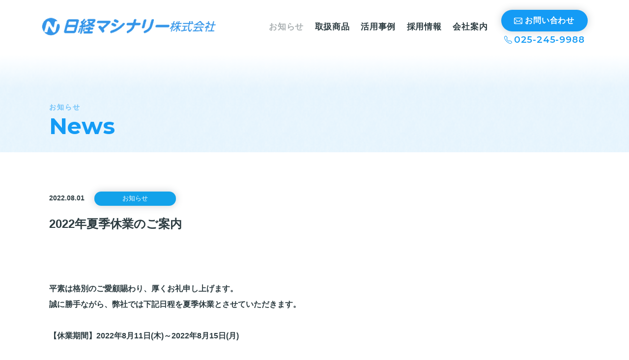

--- FILE ---
content_type: text/html; charset=UTF-8
request_url: https://www.nikkei-m.co.jp/640/
body_size: 3825
content:
<!doctype html>
<html lang="ja">
<head>
<!-- Global site tag (gtag.js) - Google Analytics -->
<script async src="https://www.googletagmanager.com/gtag/js?id=G-7GL1ZPJMTZ"></script>
<script>
  window.dataLayer = window.dataLayer || [];
  function gtag(){dataLayer.push(arguments);}
  gtag('js', new Date());

  gtag('config', 'G-7GL1ZPJMTZ');
</script>
<meta charset="utf-8">
<meta name="viewport" content="width=device-width, initial-scale=1">
<meta http-equiv="X-UA-Compatible" content="ie=edge">
<meta name="format-detection" content="telephone=no">
<meta name="description" content="日経マシナリー株式会社　新潟県新潟市中央区明石1丁目7-20　Tel:025-245-9988　">
<meta name="keywords" content="新潟　コピー機,新潟　オフィス家具,新潟 販売管理,新潟　勤怠管理,新潟 シュレッダー,新潟,　調査分析,新潟　調査集計,新潟　計画策定,新潟　アンケート,日経マシナリー">
<link rel="stylesheet" href="https://www.nikkei-m.co.jp/css/style.css">
<link rel='dns-prefetch' href='//s.w.org' />
<link rel="alternate" type="application/rss+xml" title="日経マシナリー &raquo; 2022年夏季休業のご案内 のコメントのフィード" href="https://www.nikkei-m.co.jp/640/feed/" />
		<script type="text/javascript">
			window._wpemojiSettings = {"baseUrl":"https:\/\/s.w.org\/images\/core\/emoji\/13.0.0\/72x72\/","ext":".png","svgUrl":"https:\/\/s.w.org\/images\/core\/emoji\/13.0.0\/svg\/","svgExt":".svg","source":{"concatemoji":"https:\/\/www.nikkei-m.co.jp\/wp-includes\/js\/wp-emoji-release.min.js?ver=5.5.17"}};
			!function(e,a,t){var n,r,o,i=a.createElement("canvas"),p=i.getContext&&i.getContext("2d");function s(e,t){var a=String.fromCharCode;p.clearRect(0,0,i.width,i.height),p.fillText(a.apply(this,e),0,0);e=i.toDataURL();return p.clearRect(0,0,i.width,i.height),p.fillText(a.apply(this,t),0,0),e===i.toDataURL()}function c(e){var t=a.createElement("script");t.src=e,t.defer=t.type="text/javascript",a.getElementsByTagName("head")[0].appendChild(t)}for(o=Array("flag","emoji"),t.supports={everything:!0,everythingExceptFlag:!0},r=0;r<o.length;r++)t.supports[o[r]]=function(e){if(!p||!p.fillText)return!1;switch(p.textBaseline="top",p.font="600 32px Arial",e){case"flag":return s([127987,65039,8205,9895,65039],[127987,65039,8203,9895,65039])?!1:!s([55356,56826,55356,56819],[55356,56826,8203,55356,56819])&&!s([55356,57332,56128,56423,56128,56418,56128,56421,56128,56430,56128,56423,56128,56447],[55356,57332,8203,56128,56423,8203,56128,56418,8203,56128,56421,8203,56128,56430,8203,56128,56423,8203,56128,56447]);case"emoji":return!s([55357,56424,8205,55356,57212],[55357,56424,8203,55356,57212])}return!1}(o[r]),t.supports.everything=t.supports.everything&&t.supports[o[r]],"flag"!==o[r]&&(t.supports.everythingExceptFlag=t.supports.everythingExceptFlag&&t.supports[o[r]]);t.supports.everythingExceptFlag=t.supports.everythingExceptFlag&&!t.supports.flag,t.DOMReady=!1,t.readyCallback=function(){t.DOMReady=!0},t.supports.everything||(n=function(){t.readyCallback()},a.addEventListener?(a.addEventListener("DOMContentLoaded",n,!1),e.addEventListener("load",n,!1)):(e.attachEvent("onload",n),a.attachEvent("onreadystatechange",function(){"complete"===a.readyState&&t.readyCallback()})),(n=t.source||{}).concatemoji?c(n.concatemoji):n.wpemoji&&n.twemoji&&(c(n.twemoji),c(n.wpemoji)))}(window,document,window._wpemojiSettings);
		</script>
		<style type="text/css">
img.wp-smiley,
img.emoji {
	display: inline !important;
	border: none !important;
	box-shadow: none !important;
	height: 1em !important;
	width: 1em !important;
	margin: 0 .07em !important;
	vertical-align: -0.1em !important;
	background: none !important;
	padding: 0 !important;
}
</style>
	<link rel='stylesheet' id='wp-block-library-css'  href='https://www.nikkei-m.co.jp/wp-includes/css/dist/block-library/style.min.css?ver=5.5.17' type='text/css' media='all' />
<link rel="https://api.w.org/" href="https://www.nikkei-m.co.jp/wp-json/" /><link rel="alternate" type="application/json" href="https://www.nikkei-m.co.jp/wp-json/wp/v2/posts/640" /><link rel="EditURI" type="application/rsd+xml" title="RSD" href="https://www.nikkei-m.co.jp/xmlrpc.php?rsd" />
<link rel="wlwmanifest" type="application/wlwmanifest+xml" href="https://www.nikkei-m.co.jp/wp-includes/wlwmanifest.xml" /> 
<link rel='prev' title='アルコールチェッカー管理クラウド ACアシストのご紹介' href='https://www.nikkei-m.co.jp/621/' />
<link rel='next' title='Windows8.1をご利用のお客様へ注意喚起' href='https://www.nikkei-m.co.jp/646/' />
<link rel="canonical" href="https://www.nikkei-m.co.jp/640/" />
<link rel='shortlink' href='https://www.nikkei-m.co.jp/?p=640' />
<link rel="alternate" type="application/json+oembed" href="https://www.nikkei-m.co.jp/wp-json/oembed/1.0/embed?url=https%3A%2F%2Fwww.nikkei-m.co.jp%2F640%2F" />
<link rel="alternate" type="text/xml+oembed" href="https://www.nikkei-m.co.jp/wp-json/oembed/1.0/embed?url=https%3A%2F%2Fwww.nikkei-m.co.jp%2F640%2F&#038;format=xml" />
<link rel="stylesheet" href="https://www.nikkei-m.co.jp/css/article.css">
<title>2022年夏季休業のご案内 | お知らせ | 日経マシナリー</title>
</head>

<body id="l-new">
<header>
	<div class="wrapper">
		<h1><a href="https://www.nikkei-m.co.jp/"><img src="https://www.nikkei-m.co.jp/img/logo.png" alt="日経マシナリー株式会社"></a></h1>
		<div id="sp-contactBtn"><a href="https://www.nikkei-m.co.jp/contact/"></a></div>
		<div id="sp-menuBtn" class="btn"></div>
		<nav>
			<ul>
				<li><a href="https://www.nikkei-m.co.jp/news/">お知らせ</a></li>
				<li><a href="https://www.nikkei-m.co.jp/product/">取扱商品</a></li>
				<li><a href="https://www.nikkei-m.co.jp/case_study/">活用事例</a></li>
				<li><a href="https://www.nikkei-m.co.jp/recruit/">採用情報</a></li>
				<li><a href="https://www.nikkei-m.co.jp/company/">会社案内</a></li>
			</ul>
			<div class="h-contact">
				<a class="btn" href="https://www.nikkei-m.co.jp/contact/">お問い合わせ</a>
				<p class="tel">025-245-9988</p>
			</div>
		</nav>
	</div>
</header>

<main>
	<div id="p-tit"><h2>お知らせ<span>News</span></h2></div>
	<div id="contents">
		<article>
			<div class="data"><span class="date">2022.08.01</span><span class="btn" style="background-color:#12a2ea;">お知らせ</span></div>
			<h3 class="title">2022年夏季休業のご案内</h3>
			<div id="content"><p><strong>平素は格別のご愛顧賜わり、厚くお礼申し上げます。</strong><br>
<strong>誠に勝手ながら、弊社では下記日程を夏季休業とさせていただきます。</strong></p>
<p>&nbsp;</p>
<p><strong>【休業期間】2022年8月11日(木)～2022年8月15日(月)</strong></p>
<p>&nbsp;</p>
<p><strong>期間中にいただきましたお問い合わせにつきましては、夏季休業期間後8月16日(火)より順次ご対応させていただきます。</strong><br>
<strong>みなさまには大変ご不便をおかけいたしますが、何卒ご了承くださいますよう、お願い申し上げます。</strong></p></div>
		</article>
		<div class="btnArea"><a href="javascript:history.back();" class="btn"><span>お知らせ一覧へ</span></a></div>
	</div>
</main>

<footer>
	<div class="wrapper">
		<div class="cont">
			<address>
				<img src="https://www.nikkei-m.co.jp/img/logo_f.png" alt="日経マシナリー株式会社">
				<p>新潟県新潟市中央区明石1 丁目7-20<br>TEL 025-245-9988 / FAX 025-245-9985</p>
			</address>
			<ul class="banner">
				<li><a href="https://privacymark.jp/" target="_blank"><img src="https://www.nikkei-m.co.jp/img/img_f_banner_01.png" alt="個人情報保護"></a></li>
				<li><a href="https://www.ricoh.co.jp/" target="_blank"><img src="https://www.nikkei-m.co.jp/img/img_f_banner_02.png" alt="RICOH 特約販売店"></a></li>
				<li><a href="https://www.smartoffice.jp/entrance.do" target="_blank"><img src="https://www.nikkei-m.co.jp/img/img_f_banner_03.png" alt="スマートオフィス"></a></li>
				<li><a href="https://889889.jp/nikkeim/" target="_blank"><img src="https://www.nikkei-m.co.jp/img/img_f_banner_04.png" alt="日経マシナリー Quick Support"></a></li>
			</ul>
		</div>
		<div class="sitemap pc">
			<ul>
				<li><a class="en" href="https://www.nikkei-m.co.jp/">Home</a></li>
			</ul>
			<ul>
				<li><a href="https://www.nikkei-m.co.jp/news/">お知らせ</a></li>
				<li><a href="https://www.nikkei-m.co.jp/product/">取扱商品</a></li>
				<li><a href="https://www.nikkei-m.co.jp/case_study/">活用事例</a></li>
			</ul>
			<ul>
				<li><a href="https://www.nikkei-m.co.jp/recruit/">採用情報</a></li>
				<li><a href="https://www.nikkei-m.co.jp/contact/">お問い合わせ</a></li>
				<li><a href="https://www.nikkei-m.co.jp/privacy/">プライバシーポリシー</a></li>
			</ul>
			<ul>
				<li><a href="https://www.nikkei-m.co.jp/company/">会社案内</a></li>
				<li><a class="un" href="https://www.nikkei-m.co.jp/company/#overview">会社概要</a></li>
				<li><a class="un" href="https://www.nikkei-m.co.jp/company/#gMap">アクセス</a></li>
				<li><a class="un" href="https://www.nikkei-m.co.jp/company/#history">沿革</a></li>
			</ul>
		</div>
		<div class="sitemap sp">
			<ul>
				<li><a class="en" href="https://www.nikkei-m.co.jp/">Home</a></li>
			</ul>
			<ul>
				<li><a href="https://www.nikkei-m.co.jp/news/">お知らせ</a></li>
				<li><a href="https://www.nikkei-m.co.jp/product/">取扱商品</a></li>
				<li><a href="https://www.nikkei-m.co.jp/case_study/">活用事例</a></li>
				<li><a href="https://www.nikkei-m.co.jp/company/">会社案内</a></li>
				<li><a class="un" href="https://www.nikkei-m.co.jp/company/#overview">会社概要</a></li>
				<li><a class="un" href="https://www.nikkei-m.co.jp/company/#gMap">アクセス</a></li>
				<li><a class="un" href="https://www.nikkei-m.co.jp/company/#history">沿革</a></li>
			</ul>
			<ul>
				<li><a href="https://www.nikkei-m.co.jp/recruit/">採用情報</a></li>
				<li><a href="https://www.nikkei-m.co.jp/contact/">お問い合わせ</a></li>
				<li><a href="https://www.nikkei-m.co.jp/privacy/">プライバシーポリシー</a></li>
			</ul>
		</div>
	</div>
	<small>&copy; 2020 Nikkei Machinery. All Rights Reserved.</small>
</footer>
<script type='text/javascript' src='https://www.nikkei-m.co.jp/wp-includes/js/wp-embed.min.js?ver=5.5.17' id='wp-embed-js'></script>
<script src="https://code.jquery.com/jquery-3.3.1.min.js"></script>
<script src="https://cdnjs.cloudflare.com/ajax/libs/object-fit-images/3.2.3/ofi.js"></script>
<script>objectFitImages();</script>
<script src="https://www.nikkei-m.co.jp/js/common.js"></script>
</body>
</html>


--- FILE ---
content_type: text/css
request_url: https://www.nikkei-m.co.jp/css/style.css
body_size: 6798
content:
@charset "UTF-8";
/* CSS Document */
@import url("https://fonts.googleapis.com/css2?family=Montserrat:wght@500;600;700&display=swap");
html {
  scroll-behavior: smooth;
}

body {
  font-family: YuGothic, "Yu Gothic", "Hiragino Kaku Gothic Pro", "Hiragino Sans", "メイリオ", Meiryo, sans-serif;
  color: #2d3c41;
}

@media screen and (min-width: 781px) {
  body {
    padding-top: 110px !important;
    font-size: 16px;
    overflow-x: hidden;
  }
  .sp {
    display: none !important;
  }
}

@media screen and (max-width: 1180px) {
  body {
    padding-top: 70px !important;
  }
}

@media screen and (max-width: 780px) {
  body {
    font-size: 14px;
    min-width: 320px;
    text-size-adjust: 100%;
  }
  .pc {
    display: none !important;
  }
}

img {
  border: 0;
  font-size: 0;
  line-height: 0;
  max-width: 100%;
  height: auto;
  flex-shrink: 0;
}

html, body, div, p, a, img, ul, li, dl, dt, dd, h1, h2, h3, h4, h5 {
  margin: 0;
  padding: 0;
  border: 0;
  vertical-align: baseline;
  word-break: normal;
  word-wrap: break-word;
  line-height: 1;
  list-style: none;
}

h1, h2, h3, h4, h5 {
  font-size: 1em;
  font-weight: normal;
}

button, input, optgroup, select, textarea {
  margin: 0;
  font-family: inherit;
  font-size: inherit;
  line-height: inherit;
}

* {
  -webkit-box-sizing: border-box;
  moz-box-sizing: border-box;
  -o-box-sizing: border-box;
  -ms-box-sizing: border-box;
  box-sizing: border-box;
}

a:link, a:hover, a:active, a:visited {
  color: #2d3c41;
  text-decoration: none;
  transition: 0.2s;
  border: none;
  outline: none;
}

a:hover {
  opacity: 0.5;
}

a[href^="tel:"] {
  color: inherit;
  text-decoration: none;
  pointer-events: none;
}

main {
  display: block;
  /* forIE */
}

.btn {
  box-shadow: 0px 0px 15px 0px rgba(50, 70, 85, 0.25);
}

/* header
---------------------------------------------------------------------------------------------------------------------------------------------------------------- */
header {
  position: fixed;
  top: 0;
  left: 0;
  z-index: 10;
  padding: 0 6.6vw;
  background-color: #FFF;
  letter-spacing: 0.05em;
  transition: all .1s;
}

header h1 {
  transition: all .1s;
}

header nav ul li {
  margin: 1em 2%;
  font-weight: bold;
  font-size: 1.05em;
  transition: all .1s;
}

header nav .h-contact {
  display: flex;
  flex: none;
  flex-direction: column;
  align-items: center;
}

@media screen and (min-width: 1181px) {
  header {
    width: 100%;
    height: 110px;
  }
  header .wrapper {
    max-width: 1180px;
    height: 100%;
    margin: 0 auto;
    display: flex;
    align-items: center;
  }
  header h1 {
    width: 360px;
  }
  header #sp-contactBtn {
    display: none;
  }
  header nav {
    width: calc(100% - 360px);
    display: flex;
    align-items: center;
    margin-left: auto;
  }
  header nav ul {
    width: 100%;
    display: flex;
    align-items: center;
    justify-content: flex-end;
    margin-right: 1em;
  }
  header nav ul li a:link, header nav ul li a:hover, header nav ul li a:active, header nav ul li a:visited {
    color: #2d3c41;
  }
  header nav .h-contact a {
    display: flex;
    justify-content: center;
    align-items: center;
    width: 11em;
    height: 44px;
    font-weight: bold;
    border-radius: 22px;
    background-color: #149bf5;
  }
  header nav .h-contact a::before {
    content: "";
    display: block;
    width: 17px;
    height: 13px;
    margin-right: 5px;
    background: url("../img/icon_form_whi.svg") no-repeat;
  }
  header nav .h-contact a:link, header .h-contact a:hover, header .h-contact a:active, header .h-contact a:visited {
    color: #FFF;
  }
  header nav .h-contact img, header .h-contact p img {
    margin-right: 5px;
  }
  header nav .h-contact p {
    margin-top: 8px;
    padding-left: 20px;
    font-family: 'Montserrat', sans-serif;
    font-size: 1.15em;
    font-weight: 600;
    color: #149BF5;
    background: url("../img/icon_tel_blu.svg") no-repeat center left;
  }
  /* 追従 */
  header.scroll {
    height: 70px;
    font-size: 0.95em;
  }
  header.scroll h1 {
    width: 200px;
  }
  header.scroll nav {
    width: calc(100% - 200px);
  }
  header.scroll nav ul li {
    margin: 1em 1.5%;
  }
  header.scroll nav .h-contact {
    flex-direction: row;
  }
  header.scroll nav .h-contact a {
    order: 1;
    height: 34px;
    margin-left: 1em;
  }
  header.scroll nav .h-contact p {
    order: 0;
    margin-top: 0;
  }
}

@media screen and (max-width: 1180px) {
  header {
    width: 100%;
    height: 70px;
  }
  header .wrapper {
    width: 100%;
    height: 100%;
    display: flex;
    align-items: center;
    position: relative;
  }
  header h1 {
    width: 200px;
    margin-right: auto;
    font-size: 0;
  }
  header nav {
    position: fixed;
    top: 0;
    left: 0;
    width: 100%;
    height: 100%;
    display: flex;
    flex-direction: column;
    justify-content: center;
    font-size: 1.2em;
    text-align: center;
    transition: all .5s;
    visibility: hidden;
    opacity: 0;
    background: url("../img/img_bg.png");
    z-index: 100;
  }
  header a:link, header a:hover, header a:active, header a:visited {
    color: #FFF;
  }
  header #sp-contactBtn {
    display: flex;
    flex: none;
    width: 44px;
    height: 44px;
    margin: 0 10px;
  }
  header #sp-contactBtn a {
    display: flex;
    justify-content: center;
    align-items: center;
    width: 100%;
    height: 100%;
    background: url("../img/icon_form_whi.svg") no-repeat center center #24a2f7;
    border-radius: 22px;
  }
  header #sp-menuBtn {
    flex: none;
    width: 44px;
    height: 44px;
    background: url(../img/icon_sp-menu.svg) no-repeat center center #465a78;
    border-radius: 22px;
    z-index: 1000;
    cursor: pointer;
  }
  header #sp-menuBtn:hover {
    opacity: 0.5;
  }
  .open #sp-menuBtn {
    background: url("../img/icon_sp-menu_close.svg") no-repeat center center #465a78;
  }
  .open nav {
    transition: all .5s;
    visibility: visible;
    opacity: 1;
  }
  header nav .h-contact {
    margin-top: 30px;
  }
  header nav .h-contact a {
    display: flex;
    justify-content: center;
    align-items: center;
    width: 12em;
    height: 44px;
    border-radius: 22px;
    font-weight: bold;
    background-color: #FFF;
  }
  header nav .h-contact a::before {
    content: "";
    display: block;
    width: 17px;
    height: 13px;
    margin-right: 5px;
    background: url("../img/icon_form_bla.svg") no-repeat;
    background-size: 17px auto;
  }
  header nav .h-contact a:link, header .h-contact a:hover, header .h-contact a:active, header .h-contact a:visited {
    color: #2D3C41;
  }
  header nav .h-contact img, header .h-contact p img {
    margin-right: 5px;
  }
  header nav .h-contact p {
    margin-top: 15px;
    font-family: 'Montserrat', sans-serif;
    font-size: 1.4em;
    font-weight: 600;
    color: #FFF;
  }
  header nav .h-contact p::before {
    content: "";
    display: inline-block;
    width: 16px;
    height: 16px;
    margin-right: 5px;
    background: url("../img/icon_tel_whi.svg") no-repeat;
  }
}

@media screen and (max-width: 780px) {
  header #sp-menuBtn {
    opacity: 1 !important;
  }
}

/* footer
---------------------------------------------------------------------------------------------------------------------------------------------------------------- */
footer {
  color: #FFF;
  background: url("../img/img_bg.png");
}

footer .wrapper {
  padding-bottom: 40px;
}

footer address p {
  padding: 0.8em 0;
  font-style: normal;
  line-height: 1.6em;
}

footer .banner {
  display: flex;
  flex-wrap: wrap;
  font-size: 0;
}

footer .banner img {
  border-radius: 15px;
  overflow: hidden;
  box-shadow: 0px 0px 10px 0px rgba(50, 70, 85, 0.25);
}

footer .sitemap ul:nth-of-type(2), footer .sitemap ul:nth-of-type(3), footer .sitemap ul:nth-of-type(4) {
  margin-left: 5vw;
}

footer .sitemap li {
  margin: 0 0 1.25em 0;
}

footer .sitemap a {
  color: #FFF;
  font-weight: bold;
  letter-spacing: 0.05em;
}

footer .sitemap a.en {
  font-family: 'Montserrat', sans-serif;
  font-weight: 600;
  letter-spacing: 0.05em;
}

footer .sitemap a.un {
  opacity: 0.7;
}

footer small {
  display: block;
  padding-top: 2em;
  border-top: solid 1px #FFF;
  font-family: 'Montserrat', sans-serif;
  font-weight: 500;
  letter-spacing: 0.1em;
}

@media screen and (min-width: 1181px) {
  footer {
    padding: 80px 6.6vw;
  }
  footer .wrapper {
    max-width: 1180px;
    margin: 0 auto;
    display: flex;
    justify-content: space-between;
  }
  footer .cont {
    flex: 1;
  }
  footer .banner li {
    display: inline-block;
    width: 135px;
    margin: 15px 15px 0 0;
  }
  footer .sitemap {
    display: flex;
  }
  footer small {
    max-width: 1180px;
    margin: 0 auto;
    font-size: 11px;
  }
}

@media screen and (max-width: 1180px) and (min-width: 781px) {
  footer {
    padding: 80px 6.6vw;
  }
  footer .wrapper {
    max-width: 1180px;
    margin: 0 auto;
    display: flex;
    justify-content: flex-end;
  }
  footer .banner li {
    display: inline-block;
    width: 135px;
    margin: 15px 15px 0 0;
  }
  footer .sitemap {
    display: flex;
    flex-wrap: wrap;
    justify-content: flex-end;
  }
  footer .sitemap ul:nth-of-type(1) {
    margin-left: 2.5em;
  }
  footer .sitemap ul {
    width: 30%;
  }
  footer small {
    max-width: 1180px;
    margin: 0 auto;
    font-size: 11px;
  }
}

@media screen and (max-width: 780px) {
  footer {
    padding: 70px calc(3vw + 20px) 20px calc(3vw + 20px);
  }
  footer .banner li {
    display: inline-block;
    width: 150px;
    margin: 10px 10px 0 0;
  }
  footer .sitemap {
    display: flex;
    padding-top: 50px;
    font-size: 0.9em;
  }
  footer small {
    font-size: 9px;
    text-align: center;
  }
}

@media screen and (max-width: 480px) {
  footer .banner {
    display: flex;
    justify-content: space-between;
  }
  footer .banner li {
    width: 48%;
    margin: 10px 0 0 0;
  }
  footer .banner li img {
    width: 100%;
  }
}

/* TOP
---------------------------------------------------------------------------------------------------------------------------------------------------------------- */
/* メインビジュアル */
#mv-pc img, #mv-sp img {
  z-index: -1 !important;
}

.sp-arrow {
  background: url(../img/icon_arrow.svg) no-repeat #FFF;
  background-size: cover;
  box-shadow: 0px 0px 10px 0px rgba(50, 70, 85, 0.25);
  cursor: pointer;
}

@media screen and (min-width: 781px) {
  #mv-sp {
    display: none !important;
  }
  .sp-horizontal .sp-arrows, .sp-vertical .sp-arrows {
    width: 100%;
    height: 44px;
    left: 0;
    bottom: 20px;
  }
  .sp-arrow {
    width: 44px !important;
    height: 44px !important;
    border-radius: 22px;
  }
  .sp-horizontal .sp-next-arrow {
    right: 6.6vw;
  }
  .sp-horizontal .sp-previous-arrow {
    right: calc(6.6vw + 64px);
  }
}

@media screen and (max-width: 780px) {
  #mv-pc {
    display: none !important;
  }
  .sp-horizontal .sp-arrows, .sp-vertical .sp-arrows {
    width: 100%;
    height: 30px;
    left: 0;
    bottom: 10px;
  }
  .sp-arrow {
    width: 30px !important;
    height: 30px !important;
    border-radius: 15px;
  }
  .sp-horizontal .sp-next-arrow {
    right: 6.6vw;
  }
  .sp-horizontal .sp-previous-arrow {
    right: calc(6.6vw + 40px);
  }
}

/* お知らせ */
#l-top #news {
  background: url("../img/img_bg_news.png");
}

#l-top #news h2 {
  font-size: 0.9em;
  font-weight: bold;
  color: rgba(255, 255, 255, 0.6);
  letter-spacing: 0.1em;
}

#l-top #news h2 span {
  display: block;
  margin-top: 0.35em;
  font-family: 'Montserrat', sans-serif;
  font-size: 2.3em;
  color: #FFF;
}

#l-top #news a.btn {
  display: flex;
  justify-content: center;
  align-items: center;
  height: 44px;
  border-radius: 22px;
  background-color: rgba(255, 255, 255, 0.1);
  font-family: 'Montserrat', sans-serif;
  font-size: 0.95em;
  font-weight: 600;
  color: #FFF;
  letter-spacing: 0.1em;
}

#l-top #news ul li {
  padding: 8px 0;
}

#l-top #news ul li a {
  display: flex;
  align-items: center;
  flex-wrap: wrap;
  color: #FFF;
}

#l-top #news ul li .date {
  font-size: 0.9em;
  text-shadow: 0px 0px 5px rgba(50, 70, 85, 0.8);
}

#l-top #news ul li .btn {
  width: 13em;
  padding: 0.65em;
  font-size: 0.8em;
  text-align: center;
  border-radius: 2em;
}

.tag-1 {
  background-color: #66B9B5;
}

.tag-2 {
  background-color: #29ABE2;
}

.tag-3 {
  background-color: #89C866;
}

.tag-4 {
  background-color: #B0B400;
}

#l-top #news ul li .title {
  text-shadow: 0px 0px 5px rgba(50, 70, 85, 0.8);
}

@media screen and (max-width: 780px) {
  #l-top #news {
    padding: 55px 20px;
  }
  #l-top #news h2 {
    padding: 0 3vw 30px 3vw;
  }
  #l-top #news ul {
    padding: 0 3vw;
  }
  #l-top #news ul li .btn {
    margin-left: auto;
    font-size: 0.9em;
  }
  #l-top #news ul li .title {
    width: 100%;
    padding: 0.5em 0 1em 0;
    font-size: 1.2em;
    line-height: 1.6em;
  }
  #l-top #news ul li .date {
    width: 6em;
  }
}

@media screen and (max-width: 1180px) and (min-width: 781px) {
  #l-top #news {
    padding: 55px 6.6vw;
  }
  #l-top #news .wrapper {
    max-width: 1180px;
    margin: 0 auto;
    position: relative;
    display: flex;
    justify-content: space-between;
    align-items: stretch;
  }
  #l-top #news h2 {
    width: 250px;
  }
  #l-top #news a.btn {
    position: absolute;
    left: 0;
    bottom: 0;
    width: 180px;
  }
  #l-top #news ul {
    width: calc(100% - 250px);
    padding-left: 5%;
    border-left: solid 1px #FFF;
    min-height: 150px;
  }
  #l-top #news ul li .title {
    width: 100%;
    padding: 1em 0 0 0;
    white-space: nowrap;
    overflow: hidden;
    text-overflow: ellipsis;
    /* テキスト...表示 */
  }
  #l-top #news ul li .date {
    width: 8em;
  }
}

@media screen and (min-width: 1181px) {
  #l-top #news {
    padding: 55px 6.6vw;
  }
  #l-top #news .wrapper {
    max-width: 1180px;
    margin: 0 auto;
    position: relative;
    display: flex;
    justify-content: space-between;
    align-items: stretch;
  }
  #l-top #news h2 {
    width: 250px;
  }
  #l-top #news a.btn {
    position: absolute;
    left: 0;
    bottom: 0;
    width: 180px;
  }
  #l-top #news ul {
    width: calc(100% - 250px);
    padding-left: 5%;
    border-left: solid 1px #FFF;
    min-height: 150px;
  }
  #l-top #news ul li .title {
    width: calc(100% - 18em);
    padding-left: 25px;
    white-space: nowrap;
    overflow: hidden;
    text-overflow: ellipsis;
    /* テキスト...表示 */
  }
  #l-top #news ul li .date {
    width: 8em;
  }
}

/* ピックアップ */
#l-top #pickup {
  background: url("../img/img_bg_pickup.png");
}

#l-top #pickup .title-cont h2 {
  font-size: 0.9em;
  color: #72C3F9;
  font-weight: bold;
  letter-spacing: 0.1em;
}

#l-top #pickup .title-cont h2 span {
  width: 5em;
  display: block;
  margin-top: 0.35em;
  font-family: 'Montserrat', sans-serif;
  color: #149BF5;
  letter-spacing: 0;
}

#l-top #pickup .title-cont p {
  padding-top: 1em;
  font-weight: bold;
  line-height: 1.4em;
}

.slick-slide {
  outline: none !important;
}

.slide-arrow {
  background-color: #FFF;
  border-radius: 22px;
  box-shadow: 0px 0px 10px 0px rgba(50, 70, 85, 0.25);
  cursor: pointer;
}

.next-arrow {
  transform: scale(-1, 1);
}

#slick-box li {
  padding: 20px;
}

#slick-box a {
  display: block;
}

#slick-box .img {
  position: relative;
  width: 100%;
  padding-top: 66.6666%;
  height: 100%;
  background-color: #FFF;
  border-radius: 15px;
  overflow: hidden;
  box-shadow: 0px 0px 10px 0px rgba(50, 70, 85, 0.25);
}

#slick-box .img .wrapper {
  content: "";
  display: flex;
  justify-content: center;
  align-items: center;
  position: absolute;
  top: 0;
  left: 0;
  width: 100%;
  height: 100%;
}

#slick-box .img img {
  max-width: 100%;
  max-height: 100%;
  object-fit: contain;
  font-family: 'object-fit: cover;';
  /* IE対応 */
}

#slick-box h3 {
  margin: 1.6em 0 1.2em 0;
  font-size: 1.25em;
  font-weight: bold;
  line-height: 1.4em;
}

#slick-box h3 .tag {
  display: block;
  font-size: 0.9rem;
  color: #149BF5;
}

#slick-box p {
  line-height: 1.8em;
}

@media screen and (min-width: 781px) {
  #l-top #pickup {
    padding: 55px calc(6.6vw - 20px) 105px calc(6.6vw - 20px);
  }
  #l-top #pickup .title-cont {
    display: flex;
    align-items: flex-end;
    max-width: 1230px;
    margin: 0 auto;
    padding: 0 20px 20px 20px;
  }
  #l-top #pickup .title-cont h2 span {
    font-size: 3em;
  }
  #l-top #pickup .title-cont p {
    font-size: 1.5em;
  }
  #slick-box {
    max-width: 1220px;
    margin: 0 auto;
  }
  #slick-box .prev-arrow {
    position: absolute;
    right: 64px;
    bottom: -50px;
  }
  #slick-box .next-arrow {
    position: absolute;
    right: 0;
    bottom: -50px;
  }
}

@media screen and (max-width: 780px) {
  #l-top #pickup {
    padding: 55px 0;
  }
  #l-top #pickup .title-cont {
    padding: 0 calc(3vw + 20px) 20px calc(3vw + 20px);
  }
  #l-top #pickup .title-cont h2 span {
    font-size: 2.4em;
  }
  #l-top #pickup .title-cont p {
    font-size: 1.2em;
  }
  #slick-box img.slide-arrow {
    width: 30px;
    height: 30px;
  }
  #slick-box .prev-arrow {
    position: absolute;
    right: 64px;
    bottom: -30px;
  }
  #slick-box .next-arrow {
    position: absolute;
    right: 20px;
    bottom: -30px;
  }
  #slick-box h3, #slick-box p {
    padding: 0 3vw;
  }
}

/* 取扱商品 */
#l-top #product {
  background-color: #EEEFF0;
}

#l-top #product .title-cont h2 {
  font-size: 0.9em;
  color: #72C3F9;
  font-weight: bold;
  letter-spacing: 0.1em;
}

#l-top #product .title-cont h2 span {
  width: 5em;
  display: block;
  margin-top: 0.35em;
  font-family: 'Montserrat', sans-serif;
  color: #149BF5;
  letter-spacing: 0;
}

#l-top #product ul {
  display: flex;
  flex-wrap: wrap;
  justify-content: space-between;
  align-items: stretch;
}

#l-top #product ul li {
  background-color: #FFF;
  border-radius: 15px;
  box-shadow: 0px 0px 10px 0px rgba(50, 70, 85, 0.25);
}

#l-top #product ul li .img {
  border-radius: 15px;
  overflow: hidden;
  font-size: 0;
  letter-spacing: 0;
}

#l-top #product ul li h3 {
  font-size: 1.3em;
  font-weight: bold;
  line-height: 1.4em;
  color: #149BF5;
  padding: 1em 0 1.5em 0;
}

#l-top #product ul li .cont {
  display: flex;
  flex-wrap: wrap;
  justify-content: space-between;
}

#l-top #product ul li .cont a {
  padding: 0.8em 20px 0.8em 0;
  border-bottom: solid 1px #D0EBFD;
  font-size: 0.95em;
  font-weight: bold;
  letter-spacing: 0;
  background: url("../img/icon_link.svg") no-repeat center right;
}

@media screen and (min-width: 781px) {
  #l-top #product {
    padding: 55px 6.6vw;
  }
  #l-top #product .wrapper {
    max-width: 1180px;
    margin: 0 auto;
  }
  #l-top #product .title-cont h2 span {
    font-size: 3em;
  }
  #l-top #product ul li {
    width: 47.88%;
    margin-top: 45px;
    padding: 40px 5% 50px 5%;
  }
  #l-top #product ul li .cont a {
    width: 47.19%;
  }
  #l-top #product ul li .cont a:nth-of-type(1), #l-top #product ul li a:nth-of-type(2) {
    border-top: solid 1px #D0EBFD;
  }
}

@media screen and (max-width: 780px) {
  #l-top #product {
    padding: 55px 20px;
  }
  #l-top #product .title-cont {
    padding: 0 3vw 15px 3vw;
  }
  #l-top #product .title-cont h2 span {
    font-size: 2.4em;
  }
  #l-top #product ul li {
    width: 100%;
    margin-top: 6vw;
    padding: 6vw 8vw;
  }
  #l-top #product ul li .cont a {
    width: 100%;
  }
  #l-top #product ul li .cont a:nth-of-type(1) {
    border-top: solid 1px #D0EBFD;
  }
}

/* お問い合わせ */
#l-top #contact {
  text-align: center;
  color: #FFF;
  background: url("../img/top/img_contact_bg.jpg") no-repeat;
  background-size: cover;
  background-position: center;
}

#l-top #contact h2 {
  font-family: 'Montserrat', sans-serif;
  font-weight: 700;
  letter-spacing: 0.1em;
}

#l-top #contact p {
  padding: 1em 0 2em 0;
  font-weight: bold;
  line-height: 1.4em;
  letter-spacing: 0.05em;
}

#l-top #contact a {
  max-width: 700px;
  display: block;
  margin: 0 auto 30px auto;
  padding: 1em 0;
  font-weight: bold;
  background-color: #FFF;
  border-radius: 2em;
}

#l-top #contact a img {
  vertical-align: middle;
  margin-right: 10px;
}

#l-top #contact li {
  display: inline-block;
  padding: 0.35em 1em;
  font-family: 'Montserrat', sans-serif;
  font-weight: 600;
  letter-spacing: 0.05em;
}

#l-top #contact li.tel {
  padding-left: 1.2em;
  background: url("../img/icon_tel_whi.svg") no-repeat center left;
  background-size: 25px auto;
}

#l-top #contact li.fax {
  padding-left: 1.2em;
  background: url("../img/icon_fax_whi.svg") no-repeat center left;
}

@media screen and (min-width: 781px) {
  #l-top #contact {
    padding: 80px 6.6vw 50px 6.6vw;
  }
  #l-top #contact h2 {
    font-size: 1.6em;
  }
  #l-top #contact p {
    font-size: 1.5em;
  }
  #l-top #contact a {
    font-size: 1.3em;
  }
  #l-top #contact li {
    font-size: 2.2em;
  }
}

@media screen and (max-width: 780px) {
  #l-top #contact {
    padding: 70px 20px;
  }
  #l-top #contact h2 {
    font-size: 2em;
  }
  #l-top #contact p {
    font-size: 1.1em;
  }
  #l-top #contact a {
    font-size: 1.1em;
  }
  #l-top #contact li {
    font-size: 1.6em;
  }
  #l-top #contact li.tel, #l-top #contact li.fax {
    background-size: 20px auto;
  }
}

/* 下層 - 共通
---------------------------------------------------------------------------------------------------------------------------------------------------------------- */
#contents {
  padding: 50px 6.6vw 100px 6.6vw;
}

#contents section {
  max-width: 1080px;
  margin: 0 auto;
}

/* ページタイトル */
#p-tit {
  padding: 0 6.6vw;
  background: linear-gradient(0deg, rgba(255, 255, 255, 0) 65%, white 100%), url("../img/img_bg_pickup.png");
}

#p-tit h2 {
  display: flex;
  flex-direction: column;
  justify-content: flex-end;
  max-width: 1080px;
  height: 200px;
  margin: 0 auto;
  padding: 30px 0;
  font-size: 0.9em;
  color: #72C3F9;
  font-weight: bold;
  letter-spacing: 0.15em;
}

#p-tit h2 span {
  display: block;
  margin-top: 0.2em;
  font-family: 'Montserrat', sans-serif;
  font-size: 3.2em;
  color: #149BF5;
  letter-spacing: 0;
}

@media screen and (max-width: 780px) {
  #p-tit h2 {
    height: 150px;
  }
  #p-tit h2 span {
    font-size: 2.5em;
  }
}

/* タイトル */
.c-tit {
  padding: 100px 0 15px 0;
  color: #149BF5;
  font-size: 1.4em;
  font-weight: bold;
  border-bottom: solid 2px #149BF5;
}

/* ページ内リンク */
#anchorLink {
  max-width: 1080px;
  margin: 0 auto;
  background-color: #149BF5;
  border-radius: 15px;
}

#anchorLink a {
  padding-right: 25px;
  font-size: 0.95em;
  font-weight: bold;
  color: #FFF;
  background: url("../img/icon_link_anchor.svg") no-repeat center right;
}

@media screen and (min-width: 781px) {
  #anchorLink {
    padding: 0.75em 0 0.7em 2em;
  }
  #anchorLink div {
    display: none;
  }
  #anchorLink ul {
    width: 100%;
  }
  #anchorLink ul li {
    display: inline-block;
    margin-right: 1.5em;
    padding: 0.4em 0;
  }
}

@media screen and (max-width: 780px) {
  #anchorLink div {
    display: block;
    padding: 1em 4vw;
    color: #FFF;
    background: url("../img/icon_link_anchor.svg") no-repeat center right 20px;
    cursor: pointer;
  }
  #anchorLink ul {
    display: none;
  }
  #anchorLink ul li {
    display: block;
    padding: 0.5em 0 0.5em 4vw;
  }
  #anchorLink ul li:last-of-type {
    padding-bottom: 1em;
  }
}

/* 表組 */
section table {
  width: 100%;
  margin-top: 40px;
  border-collapse: collapse;
  border-spacing: 0;
  line-height: 1.8em;
}

section table th {
  width: 10em;
  padding: 1.5em 0;
  vertical-align: top;
  text-align: left;
  border-bottom: solid 1px #D5D8D9;
}

section table td {
  padding: 1.5em 0;
  border-bottom: solid 1px #D5D8D9;
}

/* 下層 - 取扱商品
---------------------------------------------------------------------------------------------------------------------------------------------------------------- */
#l-pro header nav ul li:nth-of-type(2) {
  opacity: 0.4;
}

#l-pro section ul li .img {
  border-radius: 15px;
  overflow: hidden;
  font-size: 0;
  letter-spacing: 0;
}

#l-pro section ul li h4 {
  font-size: 1.3em;
  font-weight: bold;
  line-height: 1.4em;
  padding: 1.5em 0 1em 0;
}

#l-pro section ul li p {
  font-size: 0.95em;
  line-height: 1.6em;
}

#l-pro section ul li a {
  display: flex;
  justify-content: center;
  align-items: center;
  height: 44px;
  margin-top: 30px;
  color: #FFF;
  background: url("../img/icon_link_whi.svg") no-repeat center right 30px #149BF5;
  border-radius: 22px;
}

@media screen and (min-width: 781px) {
  #l-pro section ul {
    width: 100%;
    display: flex;
    flex-wrap: wrap;
    justify-content: space-between;
  }
  #l-pro section ul li {
    width: 47.685%;
    padding-top: 50px;
  }
}

@media screen and (max-width: 780px) {
  #l-pro section ul li {
    padding-top: 30px;
  }
}

/* 下層 - お知らせ・活用事例
---------------------------------------------------------------------------------------------------------------------------------------------------------------- */
#l-new header nav ul li:nth-of-type(1) {
  opacity: 0.4;
}

#l-cas header nav ul li:nth-of-type(3) {
  opacity: 0.4;
}

/* カテゴリ・アーカイブ */
#filter {
  max-width: 1080px;
  margin: 0 auto;
  display: flex;
  justify-content: flex-end;
}

#filter .selectbox {
  width: 100%;
  position: relative;
}

#filter .selectbox::after {
  content: "";
  display: block;
  width: 44px;
  height: 44px;
  position: absolute;
  right: 0;
  top: 0;
  background: url("../img/icon_filter-arrow.svg") no-repeat;
  pointer-events: none;
}

select::-ms-expand {
  display: none;
}

#filter select {
  appearance: none;
  width: 100%;
  height: 44px;
  padding: 0 0 0 1em;
  font-size: 1rem;
  border: none;
  border-radius: 2em;
  outline: none;
  text-overflow: ellipsis;
}

#filter select:first-of-type {
  background-color: #fff;
  font-weight: bold;
}

@media screen and (max-width: 480px) {
  #filter {
    display: block !important;
  }
  #filter .selectbox {
    margin: 15px 0;
  }
}

@media screen and (max-width: 780px) {
  #filter .selectbox:first-of-type {
    margin-right: 3vw;
  }
}

@media screen and (min-width: 781px) {
  #filter .selectbox {
    width: 240px;
    margin-left: 40px;
  }
}

/* 一覧 */
#postArea {
  max-width: 1080px;
  margin: 0 auto;
  font-weight: bold;
}

#postArea ul li {
  border-bottom: solid 1px #D5D8D9;
  padding: 1.5em 0;
}

#postArea ul li .btn {
  width: 13em;
  padding: 0.65em;
  font-size: 0.8em;
  text-align: center;
  border-radius: 2em;
  color: #FFF;
}

@media screen and (max-width: 780px) {
  #postArea ul {
    padding: 30px 0;
  }
  #postArea ul li a {
    display: flex;
    align-items: center;
    flex-wrap: wrap;
  }
  #postArea ul li .btn {
    margin-left: auto;
    font-size: 0.9em;
  }
  #postArea ul li .title {
    width: 100%;
    padding: 0.5em 0 1em 0;
    font-size: 1.2em;
    line-height: 1.6em;
  }
  #postArea ul li .date {
    width: 6em;
  }
}

@media screen and (min-width: 781px) {
  #postArea ul {
    padding: 30px 0 60px 0;
  }
  #postArea ul li a {
    display: flex;
    align-items: center;
  }
  #postArea ul li .date {
    width: 8em;
  }
  #postArea ul li .title {
    width: calc(100% - 18em);
    padding-left: 3em;
    font-size: 1.1em;
    line-height: 1.6em;
  }
}

/* ページ送り */
#pagination ul {
  display: flex;
  justify-content: center;
  align-items: center;
}

#pagination ul li {
  margin: 0 0.5em;
  font-size: 0.9em;
  font-weight: bold;
}

#pagination .back, #pagination .next {
  flex: none;
  width: 44px;
  height: 44px;
  border-radius: 22px;
  background-size: cover;
  box-shadow: 0px 0px 15px 0px rgba(50, 70, 85, 0.3);
  cursor: pointer;
}

#pagination .back {
  margin-right: 1.5em;
}

#pagination .next {
  margin-left: 1.5em;
  transform: scale(-1, 1);
}

#pagination .num a {
  padding: 0 1em;
}

#pagination .active {
  opacity: 0.5;
  padding: 0 1em;
}

/* 詳細 */
@media screen and (max-width: 780px) {
  article {
    padding: 60px 0;
    border-bottom: solid 1px #D5D8D9;
  }
  article h3.title {
    padding: 20px 0 60px 0;
    font-size: 1.3em;
  }
}

@media screen and (min-width: 781px) {
  article {
    max-width: 1080px;
    margin: 0 auto;
    padding: 30px 0 100px 0;
    border-bottom: solid 1px #D5D8D9;
  }
  article h3.title {
    padding: 20px 0 100px 0;
    font-size: 1.5em;
  }
}

article .data .date {
  margin-right: 20px;
  font-size: 0.9em;
  font-weight: bold;
}

article .data .btn {
  display: inline-block;
  width: 13em;
  padding: 0.65em;
  font-size: 0.8em;
  text-align: center;
  border-radius: 2em;
  color: #FFF;
}

#l-new .btnArea, #l-cas .btnArea {
  margin-top: 60px;
  display: flex;
  justify-content: center;
}

#l-new .btnArea a, #l-cas .btnArea a {
  display: flex;
  justify-content: center;
  align-items: center;
  width: 240px;
  height: 44px;
  border-radius: 22px;
  font-weight: bold;
}

/* 下層 - 採用情報
---------------------------------------------------------------------------------------------------------------------------------------------------------------- */
#l-rec header nav ul li:nth-of-type(4) {
  opacity: 0.4;
}

/* 下層 - 会社案内
---------------------------------------------------------------------------------------------------------------------------------------------------------------- */
#l-com header nav ul li:nth-of-type(5) {
  opacity: 0.4;
}

#l-com section p {
  margin-top: 3em;
  line-height: 1.8em;
}

#l-com #gMap {
  position: relative;
  width: 100%;
  padding-top: 46.2962%;
  margin-top: 4em;
}

#l-com iframe {
  position: absolute;
  top: 0;
  left: 0;
  width: 100%;
  height: 100%;
}

#l-com #access {
  display: flex;
  margin-top: 35px;
}

#l-com #access h4 {
  border-right: solid 1px #D5D8D9;
  font-weight: bold;
}

#l-com #access dt {
  font-weight: bold;
}

@media screen and (max-width: 780px) {
  #l-com #access h4 {
    width: 5em;
    line-height: 1.4em;
  }
  #l-com #access dl {
    width: calc(100% - 5em);
    padding-left: 1em;
  }
  #l-com #access dt {
    line-height: 1.4em;
  }
  #l-com #access dd {
    width: 100%;
    padding: 0.5em 0 1em 0;
    line-height: 1.4em;
  }
  #l-com #access dd:last-of-type {
    padding-bottom: 0;
  }
}

@media screen and (min-width: 781px) {
  #l-com #access h4 {
    width: 9em;
  }
  #l-com #access dl {
    width: calc(100% - 9em);
    padding-left: 3em;
    display: flex;
    flex-wrap: wrap;
  }
  #l-com #access dt {
    width: 12em;
  }
  #l-com #access dd {
    width: calc(100% - 12em);
  }
  #l-com #access dt:nth-of-type(2), #l-com #access dd:nth-of-type(2) {
    padding: 1em 0;
  }
}

/* 下層 - お問い合わせ
---------------------------------------------------------------------------------------------------------------------------------------------------------------- */
#l-con .textArea {
  max-width: 1080px;
  margin: 0 auto;
}

#l-con .textArea p {
  margin-top: 3em;
  line-height: 2em;
}

#l-con .textArea .error {
  color: #f00;
  font-weight: bold;
  display: block;
  border: 2px solid #f00;
  padding: 15px 25px;
}

/* フォーム */
#l-con form {
  max-width: 1080px;
  margin: 60px auto 0 auto;
  padding: 0;
  border-top: solid 1px #D5D8D9;
}

#l-con.end form {
  border: none;
}

#l-con form .error {
  color: #f00;
  font-weight: bold;
  display: block;
  width: 100%;
  margin-top: 10px;
}

#l-con form .title {
  font-size: 16px;
  font-weight: bold;
  margin: 0;
  padding: 50px 0 15px 0;
  line-height: 1.4em;
}

#l-con form .title span {
  display: inline-block;
  margin-right: 1em;
  padding: 0 0.5em;
  vertical-align: middle;
  font-size: 0.75em;
  color: #149BF5;
  border: solid 1px #149BF5;
}

#l-con form input[type=text], #l-con form textarea, form select, form button {
  background-color: #EEEFF0;
  margin: 0px;
  padding: 0 1em;
  border: none;
  border-radius: 15px;
}

#l-con form input[type=text], #l-con form select {
  height: 50px;
}

#l-con form textarea {
  width: 100%;
  resize: none;
  line-height: 1.5em;
}

#l-con form select::after {
  border-left: 10px solid #FFF;
}

#l-con form input[type=checkbox] {
  width: 16px;
  height: 18px;
  margin: 0 0.5em 0 0;
  padding: 0;
  line-height: 1;
}

@media screen and (max-width: 780px) {
  #l-con form .column-3 input:last-of-type {
    width: 100%;
    margin-top: 5px;
  }
}

@media screen and (min-width: 781px) {
  #l-con form .column-3 {
    display: flex;
    justify-content: space-between;
    flex-wrap: wrap;
  }
  #l-con form .column-3 input:first-of-type {
    width: 20%;
  }
  #l-con form .column-3 select {
    width: 20%;
  }
  #l-con form .column-3 input:last-of-type {
    width: 58%;
  }
}

#l-con form .column-1 input[type=text] {
  width: 100%;
}

#l-con form .column-check {
  display: flex;
  flex-wrap: wrap;
}

#l-con form .consent {
  display: flex;
  justify-content: center;
  flex-wrap: wrap;
  padding: 60px 0 15px 1em;
  border-top: solid 1px #D5D8D9;
}

#l-con form .consent .error {
  text-align: center;
  margin-top: 0;
  padding-bottom: 15px;
}

#l-con form label {
  display: flex;
  align-items: center;
  padding: 0 2em 0.5em 0;
}

#l-con form .btnArea {
  display: flex;
  justify-content: center;
}

#l-con.check form .btnArea {
  margin-top: 60px;
  padding-top: 60px;
  border-top: solid 1px #D5D8D9;
}

#l-con.check form .title + div { line-height: 1.6em; }

#l-con form .btnArea button,
#l-con form .btnArea a {
  border: none;
  border-radius: 22px;
  background: #149BF5;
  cursor: pointer;
  outline: none;
  width: 240px;
  height: 44px;
  margin: 0 2%;
  display: flex;
  align-items: center;
  justify-content: center;
  color: #FFF;
  font-weight: bold;
  transition: 0.2s;
  letter-spacing: 0.1em;
}

#l-con form .btnArea button:hover,
#l-con form .btnArea a:hover {
  opacity: 0.5;
}

#l-con form .btnArea button.back,
#l-con form .btnArea a.back {
  background-color: #3678a5;
}

#l-con #policy {
  width: 100%;
  height: 260px;
  overflow-y: scroll;
  margin: 60px 0;
}

#l-con #policy h3 {
  margin-bottom: 1.5em;
  font-size: 1.1em;
  font-weight: bold;
}

#l-con #policy h4 {
  margin-top: 1.5em;
  font-size: 0.9em;
}

#l-con #policy h5 {
  margin-top: 1.5em;
  font-size: 0.9em;
  line-height: 1.6em;
}

#l-con #policy p {
  font-size: 0.9em;
  line-height: 1.6em;
}
/*# sourceMappingURL=style.css.map */

--- FILE ---
content_type: text/css
request_url: https://www.nikkei-m.co.jp/css/article.css
body_size: 615
content:
@charset "utf-8";
/* CSS Document */

article img {
	max-width: 100%;
	height: auto;
}

article ol {
	padding-left: 24px;
	list-style-position: outside;
}

article ul {
	padding-left: 24px;
	list-style-position: outside;
}

article ol li {
	list-style-type: decimal;
}

article ul li {
	list-style-type: disc;
}

article h1 {
	font-size: 1.6em;
	line-height: 1.4em;
	font-weight: bold;
	margin: 0px;
	padding: 0px;
	border: 0;
}

article h2 {
	font-size: 1.5em;
	line-height: 1.4em;
	font-weight: bold;
	margin: 0px;
	padding: 0px;
	border: 0;
}

article h3 {
	font-size: 1.4em;
	line-height: 1.4em;
	font-weight: bold;
	margin: 0px;
	padding: 0px;
	border: 0;
}

article h4 {
	font-size: 1.3em;
	line-height: 1.4em;
	font-weight: bold;
	margin: 0px;
	padding: 0px;
	border: 0;
}

article h5 {
	font-size: 1.2em;
	line-height: 1.4em;
	font-weight: bold;
	margin: 0px;
	padding: 0px;
	border: 0;
}

article h6 {
	font-size: 1.1em;
	line-height: 1.6em;
	font-weight: bold;
	margin: 0px;
	padding: 0px;
	border: 0;
}

article p {
	line-height: 2em;
	letter-spacing: 0;
	overflow: hidden;
}

article a {
	text-decoration: underline!important;
	color: #0095D2!important;
}
article a:hover { opacity: 0.5; }

article table {
	border-top-width: 1px;
	border-left-width: 1px;
	border-top-style: solid;
	border-left-style: solid;
	border-top-color: #CCC;
	border-left-color: #CCC;
}

article table th {
	border-right-width: 1px;
	border-bottom-width: 1px;
	border-right-style: solid;
	border-bottom-style: solid;
	border-right-color: #CCC;
	border-bottom-color: #CCC;
	padding-top: 8px;
	padding-right: 10px;
	padding-bottom: 8px;
	padding-left: 10px;
}

article table td {
	border-right-width: 1px;
	border-bottom-width: 1px;
	border-right-style: solid;
	border-bottom-style: solid;
	border-right-color: #CCC;
	border-bottom-color: #CCC;
	padding-top: 8px;
	padding-right: 10px;
	padding-bottom: 8px;
	padding-left: 10px;
}

article .alignnone {
    margin: 5px 20px 10px 0;
}
 
article .aligncenter,
div.aligncenter {
    display: block;
    margin: 5px auto 5px auto;
}
 
article .alignright {
    float:right;
    margin: 5px 0 10px 20px;
}
 
article .alignleft {
    float: left;
    margin: 5px 20px 10px 0;
}
 
article .aligncenter {
    display: block;
    margin: 5px auto 5px auto;
}
 
article a img.alignright {
    float: right;
    margin: 5px 0 10px 20px;
}
 
article a img.alignnone {
    margin: 5px 20px 10px 0;
}
 
article a img.alignleft {
    float: left;
    margin: 5px 20px 10px 0;
}
 
article a img.aligncenter {
    display: block;
    margin-left: auto;
    margin-right: auto
}
 
article .wp-caption {
    background: #eee;
    border: 1px solid #ddd;
    max-width: 96%;
    padding: 10px;
}
 
article .wp-caption.alignnone {
    margin: 5px 20px 20px 0;
}
 
article .wp-caption.alignleft {
    margin: 5px 20px 20px 0;
}
 
article .wp-caption.alignright {
    margin: 5px 0 20px 20px;
}
 
article .wp-caption img {
    border: 0 none;
    height: auto;
    margin: 0;
    max-width: 98.5%;
    padding: 0;
    width: auto;
}
 
article .wp-caption p.wp-caption-text {
    margin: 0;
    padding: 5px 0;
}

--- FILE ---
content_type: image/svg+xml
request_url: https://www.nikkei-m.co.jp/img/icon_form_whi.svg
body_size: 650
content:
<?xml version="1.0" encoding="utf-8"?>
<!-- Generator: Adobe Illustrator 24.3.0, SVG Export Plug-In . SVG Version: 6.00 Build 0)  -->
<svg version="1.1" id="レイヤー_1" xmlns="http://www.w3.org/2000/svg" xmlns:xlink="http://www.w3.org/1999/xlink" x="0px"
	 y="0px" width="17px" height="13px" viewBox="0 0 17 13" style="enable-background:new 0 0 17 13;" xml:space="preserve">
<style type="text/css">
	.st0{fill:#FFFFFF;}
</style>
<g>
	<path class="st0" d="M17,1.9c-0.1-0.4-0.2-0.7-0.5-1c-0.1-0.1-0.1-0.1-0.2-0.2c-0.4-0.4-1-0.7-1.7-0.7H2.4C1.7,0,1.1,0.3,0.7,0.7
		c-0.1,0-0.1,0.1-0.2,0.1C0.3,1.1,0.1,1.5,0,1.9C0,2,0,2.1,0,2.3v8.4c0,0.3,0.1,0.6,0.2,0.9c0.1,0.3,0.3,0.5,0.5,0.7
		c0.1,0.1,0.1,0.1,0.2,0.1C1.3,12.8,1.8,13,2.4,13h12.3c0.6,0,1.1-0.2,1.5-0.5c0.1,0,0.1-0.1,0.2-0.1c0.2-0.2,0.4-0.4,0.5-0.7l0,0
		c0.1-0.3,0.2-0.6,0.2-0.9V2.3C17,2.1,17,2,17,1.9z M1.5,1.5C1.8,1.3,2,1.2,2.4,1.2h12.3c0.3,0,0.6,0.1,0.8,0.3l0.1,0.1L9.1,7.1
		C8.9,7.2,8.7,7.3,8.5,7.3S8.1,7.2,7.9,7.1L1.4,1.6C1.5,1.6,1.5,1.5,1.5,1.5z M1.2,10.7V2.8l4.7,4L1.2,10.7L1.2,10.7z M14.6,11.8
		H2.4c-0.2,0-0.4-0.1-0.6-0.1l4.9-4.2l0.5,0.4C7.5,8.2,8,8.4,8.5,8.4s1-0.2,1.3-0.5l0.5-0.4l4.9,4.2C15,11.8,14.9,11.8,14.6,11.8z
		 M15.8,10.7L15.8,10.7l-4.7-3.9l4.7-4V10.7z"/>
</g>
</svg>


--- FILE ---
content_type: image/svg+xml
request_url: https://www.nikkei-m.co.jp/img/icon_tel_blu.svg
body_size: 676
content:
<?xml version="1.0" encoding="utf-8"?>
<!-- Generator: Adobe Illustrator 24.3.0, SVG Export Plug-In . SVG Version: 6.00 Build 0)  -->
<svg version="1.1" id="レイヤー_1" xmlns="http://www.w3.org/2000/svg" xmlns:xlink="http://www.w3.org/1999/xlink" x="0px"
	 y="0px" width="16px" height="16px" viewBox="0 0 16 16" style="enable-background:new 0 0 16 16;" xml:space="preserve">
<style type="text/css">
	.st0{fill:#149BF5;}
</style>
<path class="st0" d="M15.2,11.4c-0.7-0.7-2.7-2-3.9-2c-0.3,0-0.6,0.1-0.8,0.2c-0.6,0.4-1.1,0.7-1.4,0.7c-0.1,0-0.3-0.1-0.6-0.4
	L7.4,8.7L6.3,7.6C5.9,7.2,5.7,6.9,5.7,6.7c0-0.2,0.2-0.5,0.6-1.1c0.5-0.7,0.5-1.5,0.1-2.5C6,2.4,5.4,1.7,4.9,1.1
	C4.4,0.5,3.9,0,3.1,0C2.5,0,1.9,0.4,1.4,0.7c-2,1.4-1.5,4-0.5,5.8c1,1.9,2.1,3.2,3.4,4.7c1.2,1.2,2.5,2.3,3.9,3.2
	c1.4,0.9,3.1,1.7,4.8,1.5c0.9-0.1,1.6-0.7,2.2-1.4C16.5,13.1,16,12.2,15.2,11.4z M14.5,13.9c-0.5,0.6-1,1-1.6,1c-0.2,0-0.3,0-0.5,0
	c-1.3,0-2.6-0.7-3.7-1.4c-1.3-0.8-2.6-1.9-3.7-3.1C3.8,9.2,2.8,8,1.8,6.1C1.4,5.3,0.2,2.8,1.9,1.5C2.3,1.3,2.7,1,3.1,1
	c0.3,0,0.5,0.1,1,0.7c0.5,0.6,1,1.2,1.3,1.8c0.5,1,0.1,1.4,0,1.5C4.9,5.8,4.6,6.3,4.7,6.8c0,0.5,0.4,0.9,0.8,1.4l2.3,2.4
	c0.5,0.4,0.8,0.7,1.3,0.7c0.5,0,1-0.3,1.9-0.9c0,0,0.1,0,0.2,0c0.8,0,2.6,1.1,3.2,1.7C15,12.6,15.3,13,14.5,13.9z"/>
</svg>


--- FILE ---
content_type: application/javascript
request_url: https://www.nikkei-m.co.jp/js/common.js
body_size: 620
content:
// JavaScript Document

// SP用グロナビメニュー開閉制御
$(function(){
    var jWin = jQuery(window).width();
    var pcWin = 1100;
    if (jWin <= pcWin) {
        var $body = $('body');
        $('#sp-menuBtn').on('click', function () {
            $body.toggleClass('open');
        });
        $('nav a').on('click', function(){
            if (window.innerWidth <= 1100) {
                $('#sp-menuBtn').click();
            }
        });
    }	
});

// header追従
$(function(){
	var $header = jQuery('header');
	
	$(window).on('load scroll', function() {
		var value = jQuery(this).scrollTop();		
		
		if ( value > 1 ) {
			$header.addClass('scroll');
		} else {
			$header.removeClass('scroll');
		}
	});	
});
